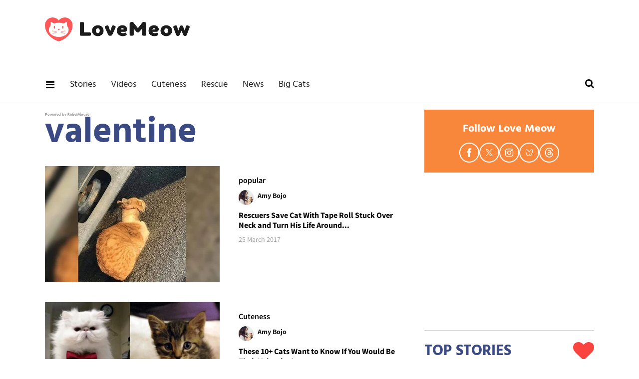

--- FILE ---
content_type: text/plain; charset=utf-8
request_url: https://ads.adthrive.com/http-api/cv2
body_size: 5202
content:
{"om":["0107o7j9","076dfc2f-d73b-42b7-923e-c6db1853e162","0929nj63","0iyi1awv","0sm4lr19","1","10011/355d8eb1e51764705401abeb3e81c794","10011/6d6f4081f445bfe6dd30563fe3476ab4","10011/e74e28403778da6aabd5867faa366aee","1011_74_18364062","1011_74_18364134","1028_8728253","10310289136970_514411517","10310289136970_559920874","10310289136970_574253771","110_576777115309199355","110_583652883178231326","11142692","11509227","1185:1610299364","1185:1610326628","1185:1610326728","11896988","11964869","12010084","12010088","12168663","12169108","12169133","12171239","12174278","12441761","124682_681","124843_10","124844_23","124848_8","124853_8","12837805","13mvd7kb","1501804","1606221","1610326628","1610326728","1610338925","16x7UEIxQu8","17_23391194","17_23391224","17_23391296","17_23391314","17_23487686","17_24104633","17_24104705","17_24104726","17_24598436","17_24683284","17_24696328","17_24696339","17_24696345","17_24766965","17_24766970","17_24767207","17_24767215","17_24767234","17_24767242","17_24767255","17_24767257","17_24767538","1blmvu4v","1h2987yhpl7","1h7yhpl7","1ktgrre1","1qycnxb6","1zx7wzcw","202430_200_EAAYACogrPcXlVDpv4mCpFHbtASH4.EGy-m7zq791oD26KFcrCUyBCeqWqs_","206_547869","206_549410","2132:42072323","2132:42375956","2132:45327622","2132:45327625","2132:45525462","2132:45563177","2132:45868998","2132:45975236","2132:45999649","2132:46038615","2132:46039087","2132:46039506","2132:46039902","2132:46039955","2132:46039965","2149:11769257","2149:12147059","22314285","2249:512188092","2249:657213025","2249:674673691","2249:691910064","2249:691914577","2249:693167695","2249:700758149","2307:0llgkye7","2307:1h7yhpl7","2307:1ybd10t0","2307:2gev4xcy","2307:2rhihii2","2307:2syjv70y","2307:3np7959d","2307:4r4pgt0w","2307:5s8wi8hf","2307:5vb39qim","2307:5xwltxyh","2307:74scwdnj","2307:7cogqhy0","2307:7fb5zopr","2307:7fmk89yf","2307:7uqs49qv","2307:8orkh93v","2307:9t6gmxuz","2307:a2uqytjp","2307:a566o9hb","2307:a7wye4jw","2307:cv0h9mrv","2307:f117vxgt","2307:fqeh4hao","2307:funmfj04","2307:g749lgab","2307:gn3plkq1","2307:hfqgqvcv","2307:innyfbu3","2307:l5o549mu","2307:m6rbrf6z","2307:n2upfwmy","2307:nv5uhf1y","2307:or0on6yk","2307:pi9dvb89","2307:plth4l1a","2307:r31xyfp0","2307:s2ahu2ae","2307:ta6sha5k","2307:u4atmpu4","2307:wv55y51v","2307:ww2ziwuk","2307:x5dl9hzy","2307:x7xpgcfc","2307:xoozeugk","2307:z2zvrgyz","2307:zjn6yvkc","23595971","23595986","23595989","23786257","24080414","24081062","2409_15064_70_85808987","2409_15064_70_85809016","2409_25495_176_CR52092920","2409_25495_176_CR52092921","2409_25495_176_CR52092923","2409_25495_176_CR52092957","2409_25495_176_CR52092958","2409_25495_176_CR52092959","2409_25495_176_CR52150651","2409_25495_176_CR52153849","2409_25495_176_CR52175340","2409_25495_176_CR52178316","2409_25495_176_CR52186411","2409_25495_176_CR52188001","24525570","24525572","24525574","24598434","24598436","24598437","24602725","24602726","24655281","24655291","24659781","24659796","24694779","24694780","24694781","24694792","24694794","24694809","24694813","24694815","24732876","24732877","25_0l51bbpm","25_53v6aquw","25_utberk8n","25_yi6qlg3p","262594","2662_200562_8172720","2662_200562_8172724","2662_200562_8182931","2662_200562_8182933","2662_255125_8179289","2662_255125_8179376","2711_64_12169108","2715_9888_262592","2715_9888_262594","2760:176_CR52092958","2760:176_CR52186411","2760:176_CR52190519","2873422b-5504-4c3a-ba36-4ae8b0fde0da","28925636","28929686","29414696","29414711","2_206_554465","2_206_554472","2_206_554478","2_206_554480","2mokbgft","2rhihii2","2syjv70y","2v4qwpp9","306_24598437","306_24694815","306_82972-543668-2632418","308_125204_13","32704583","33419345","33604490","33605403","33605623","33627470","33637455","34182009","3490:CR52092921","3490:CR52175339","3490:CR52212687","3490:CR52212688","3490:CR52223725","35e0p0kr","36264986399643648","3646_185414_T26335189","3658_1406006_T26265352","3658_15038_7ju85h9b","3658_15038_roi78lwd","3658_15078_4npk06v9","3658_15078_7yj1wi4i","3658_15078_fqeh4hao","3658_15078_l5o549mu","3658_15106_u4atmpu4","3658_15936_5xwltxyh","3658_203382_xson3pvm","3658_215376_T26224673","3658_215376_T26407116","3658_608642_5s8wi8hf","3658_94590_T26225265","3702_139777_24765466","381513943572","38557820","38557829","38557841","3858:7641990","3858:9632594","38877658","3LMBEkP-wis","3np7959d","3xh2cwy9","409_216386","409_225983","409_225990","409_225993","409_227223","409_227226","409_228356","409_228381","409_230713","409_230718","409_230738","4114:geniussportsmedia-122690","43919974","43919985","44023623","44629254","44z2zjbq","45868998","458901553568","46039147","4714_18819_AV447CLUNRFSRGZGSZDVC2","47192068","4771_67437_1610326628","47869802","481703827","485027845327","48700649","48739100","48739106","48739120","487951","488692","49039749","49175728","49176617","492063","49606652","4972640","4cbaea6a-eafb-4951-b70d-919625c8988b","4etfwvf1","4fk9nxse","501276","51372434","522555","522709","53298db10ch","53v6aquw","54035274","549410","5504:203909","5510:5xwltxyh","5510:c88kaley","5510:echvksei","5510:ta6sha5k","5510:u4atmpu4","5510:u56k46eo","5510:vkztsyop","5510:xzhzyk69","55118147","55167461","553781220","553781221","553781814","554442","554443","554460","554462","554471","554480","557_409_220139","557_409_225988","557_409_228064","557_409_228065","557_409_228077","557_409_230714","558_93_u4atmpu4","560_74_18298181","56341213","580259798637668212","5826529107","58310259131_553781220","58310259131_553781814","59780459","59780461","59780474","59856354","5i2983ultpz","5i3ultpz","5iujftaz","5pfubxef","5s8wi8hf","5sfc9ja1","5ubl7njm","5vb39qim","5xwltxyh","600618969","60157548","60360546","60398729","605367462","61102880","61210719","6183ef3e-e1fd-4355-8e73-f5c305fbda9c","61900466","61916211","61916223","61916225","61916229","61932920","61932948","62187798","6226507991","6226508011","6226526399","6226543495","6250_66552_1049525456","6250_66552_1112487743","6250_66552_1112888883","6250_66552_663113723","627301267","627309156","627309159","62764941","62799585","628015148","628086965","628153053","628153173","628222860","628223277","628360579","628444259","628444349","628444433","628444436","628444439","628456307","628456310","628456313","628456379","628456382","628456403","628622163","628622172","628622178","628622241","628622244","628622247","628622250","628683371","628687043","628687157","628687460","628687463","628789927","628803013","628841673","629007394","629009180","629167998","629168001","629168010","629168565","629171196","629171202","629234167","62976224","629838999","630137823","630928655","63barbg1","651637446","6547_67916_0ruo2RoffMXZhcMVnief","659216891404","663293761","670_9916_553781220","673375558002","680_99480_700109391","680_99480_700109399","683738007","683738706","684492634","68d54d03-c7a3-41c7-a38d-f95499890893","690_99485_1610326628","690_99485_1610326728","694912939","697190041","697525780","697525781","697525824","697876999","699093899","6cqn9jfm","6ejtrnf9","6lmy2lg0","6nj9wt54","6z26stpw","700109383","700109389","702423494","702834484","702834492","702858588","704889081","704890663","705115263","705115332","705115442","705115523","705116521","705116861","705117050","705119942","705127202","705415296","725271087996","725307849769","7354_138543_85954296","74243_74_18364017","74243_74_18364062","74243_74_18364087","74243_74_18364134","74243_74_18364243","74_18364062","74_18364134","74j1qch5","74wv3qdx","786935973586","7895331","7969_149355_45142083","7993881","7a0tg1yi","7cmeqmw8","7f298mk89yf","7fc6xgyo","7fmk89yf","7ncvml6v","7pmot6qj","7qevw67b","7vplnmf7","7x298b3th35","7xb3th35","814nwzqa","8152859","8152878","8152879","8193073","8193078","86925905","86925934","8b5u826e","8edb3geb","8linfb0q","8o298rkh93v","8orkh93v","9057/0328842c8f1d017570ede5c97267f40d","9057/211d1f0fa71d1a58cabee51f2180e38f","97_8193073","97_8193078","9802361","9d5f8vic","9d69c8kf","9ign6cx0","9krcxphu","HFN_IsGowZU","NplsJAxRH1w","a3ts2hcp","a4nw4c6t","a566o9hb","a7wye4jw","a8beztgq","aa89b79c-4570-4ca4-a026-4b15f3836a58","af9kspoi","ajnkkyp6","bc5edztw","bd5xg6f6","bfwolqbx","bplqu4on","c25t9p0u","c56e4frx","c7z0h277","cbg18jr6","cfwukyum","cr-2azmi2ttu9vd","cr-2azmi2ttuatj","cr-2azmi2ttubwe","cr-2azmi2ttubxe","cr-98qx3d4yubqk","cr-Bitc7n_p9iw__vat__49i_k_6v6_h_jce2vj5h_9v3kalhnq","cr-Bitc7n_p9iw__vat__49i_k_6v6_h_jce2vj5h_buspHgokm","cr-Bitc7n_p9iw__vat__49i_k_6v6_h_jce2vm6d_N4Vbydjrj","cr-a7fjhtetubwe","cr-a9s2xe6yubwj","cr-a9s2xe8tubwj","cr-a9s2xf1tubwj","cr-aavwye0xubwj","cr-aawz3f2tubwj","cr-aawz3f3qubwj","cr-aawz3f4uubwj","cr-dby2yd7wx7tmu","cr-flbd4mx4u9vd","cr-g7xv5h7qvft","cr-g7ywwk2qvft","cr-jllhh3amu9vd","cr-jllhh3amubwe","cr-lkvl9bnouatj","cr-submez76uatj","cr-vb09dxh3uatj","cr223-deyy4f4qxeu","cs92bsda","cunmjkl4","cv0h9mrv","cyzccp1w","db3msxzm","de6sdyoz","dif1fgsg","dsugp5th","dwghal43","e76f79cd-662e-470c-86c0-123083fbd5a8","echvksei","ekck35lf","ekocpzhh","extremereach_creative_76559239","f3craufm","f3h9fqou","f8e4ig0n","feueU8m1y4Y","fhvuatu6","fpbj0p83","fq298eh4hao","fqeh4hao","funmfj04","g749lgab","gn3plkq1","gv7spfm4","h0298cw921b","h0cw921b","h0zwvskc","h4x8d2p8","hbje7ofi","heb21q1u","hf298qgqvcv","hffavbt7","hgrz3ggo","hswgcqif","hu52wf5i","hwr63jqc","i0tz6sd5","i2aglcoy","i90isgt0","iiu0wq3s","ipb9fyli","iqdsx7qh","ixtrvado","j39smngx","jd035jgw","jr169syq","jrqswq65","jsy1a3jk","k0zxl8v3","k1aq2uly","ke298clz3yy","kq7wwjss","l5o549mu","ldnbhfjl","lizgrou8","ll77hviy","mmr74uc4","mrph9ge0","mul4id76","muvxy961","n3egwnq7","n9xxyakp","ndestypq","nv5uhf1y","o3v1i5bp","o6vx6pv4","of8dd9pr","ofoon6ir","op9gtamy","ou8gxy4u","oz31jrd0","p0odjzyt","p8xeycv0","pi9dvb89","piwneqqj","pkydekxi","pl298th4l1a","plth4l1a","poc1p809","qaoxvuy4","r3co354x","r5pphbep","rnvjtx7r","rrlikvt1","s2ahu2ae","s37ll62x","s4298s41bit","s4s41bit","s5fkxzb8","sbp1kvat","srvah9hj","st298jmll2q","t2dlmwva","t34l2d9w","t58xxlzd","t7d69r6a","ta6sha5k","ti0s3bz3","u3i8n6ef","u4atmpu4","u7p1kjgp","u8px4ucu","uh8yfkvy","uhebin5g","uqph5v76","utberk8n","v6qt489s","v705kko8","vdcb5d4i","ven7pu1c","vggd907z","w04jlltv","w15c67ad","w925m26k","wp3sy74c","ww2982ziwuk","ww2ziwuk","wwo5qowu","x7xpgcfc","xdaezn6y","xm7xmowz","xncaqh7c","xnfnfr4x","xson3pvm","xxz8lwdr","xzhzyk69","y51tr986","y7298fzjmqi","y7fzjmqi","yass8yy7","yi6qlg3p","z2zvrgyz","z31jgqln","zaiy3lqy","zep75yl2","ziox91q0","7979132","7979135"],"pmp":[],"adomains":["123notices.com","1md.org","about.bugmd.com","acelauncher.com","adameve.com","akusoli.com","allyspin.com","askanexpertonline.com","atomapplications.com","bassbet.com","betsson.gr","biz-zone.co","bizreach.jp","braverx.com","bubbleroom.se","bugmd.com","buydrcleanspray.com","byrna.com","capitaloneshopping.com","clarifion.com","combatironapparel.com","controlcase.com","convertwithwave.com","cotosen.com","countingmypennies.com","cratedb.com","croisieurope.be","cs.money","dallasnews.com","definition.org","derila-ergo.com","dhgate.com","dhs.gov","displate.com","easyprint.app","easyrecipefinder.co","fabpop.net","familynow.club","fla-keys.com","folkaly.com","g123.jp","gameswaka.com","getbugmd.com","getconsumerchoice.com","getcubbie.com","gowavebrowser.co","gowdr.com","gransino.com","grosvenorcasinos.com","guard.io","hero-wars.com","holts.com","instantbuzz.net","itsmanual.com","jackpotcitycasino.com","justanswer.com","justanswer.es","la-date.com","lightinthebox.com","liverrenew.com","local.com","lovehoney.com","lulutox.com","lymphsystemsupport.com","manualsdirectory.org","meccabingo.com","medimops.de","mensdrivingforce.com","millioner.com","miniretornaveis.com","mobiplus.me","myiq.com","national-lottery.co.uk","naturalhealthreports.net","nbliver360.com","nikke-global.com","nordicspirit.co.uk","nuubu.com","onlinemanualspdf.co","original-play.com","outliermodel.com","paperela.com","paradisestays.site","parasiterelief.com","peta.org","photoshelter.com","plannedparenthood.org","playvod-za.com","printeasilyapp.com","printwithwave.com","profitor.com","quicklearnx.com","quickrecipehub.com","rakuten-sec.co.jp","rangeusa.com","refinancegold.com","robocat.com","royalcaribbean.com","saba.com.mx","shift.com","simple.life","spinbara.com","systeme.io","taboola.com","tackenberg.de","temu.com","tenfactorialrocks.com","theoceanac.com","topaipick.com","totaladblock.com","usconcealedcarry.com","vagisil.com","vegashero.com","vegogarden.com","veryfast.io","viewmanuals.com","viewrecipe.net","votervoice.net","vuse.com","wavebrowser.co","wavebrowserpro.com","weareplannedparenthood.org","xiaflex.com","yourchamilia.com"]}